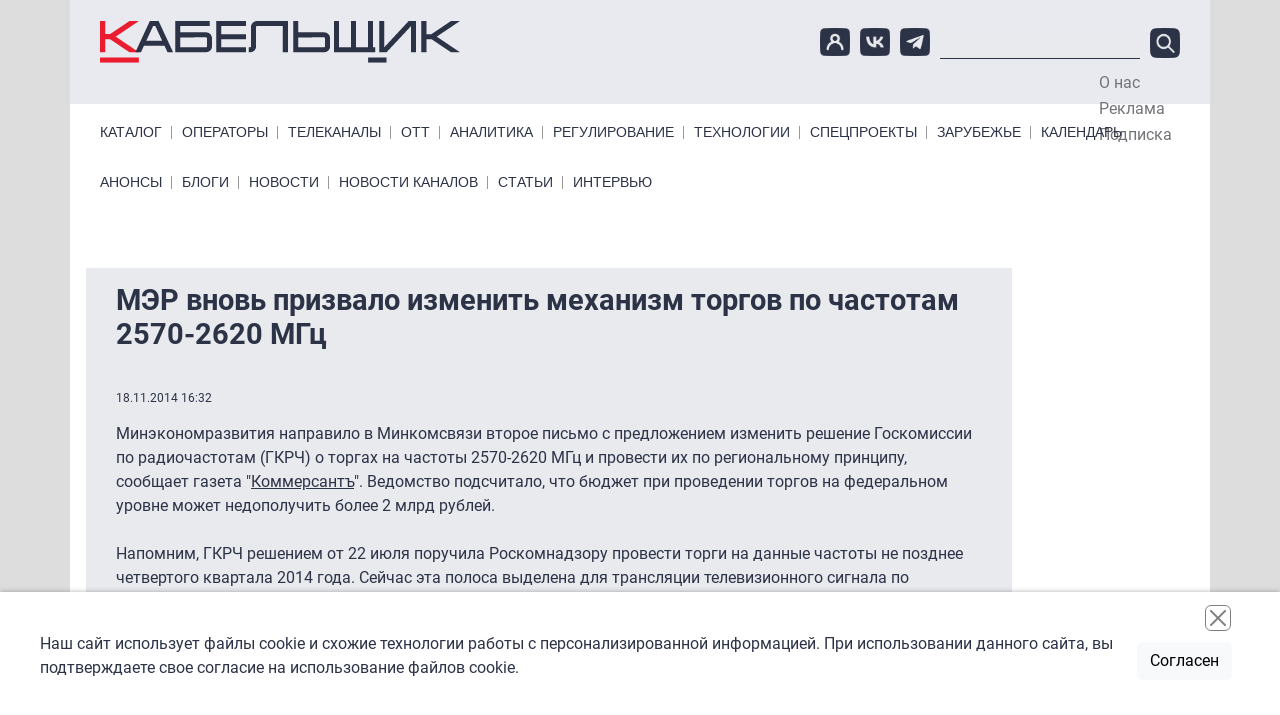

--- FILE ---
content_type: text/html; charset=UTF-8
request_url: https://www.cableman.ru/content/mer-vnov-prizvalo-izmenit-mekhanizm-torgov-po-chastotam-2570-2620-mgts
body_size: 12038
content:

<!DOCTYPE html>
<html lang="ru" dir="ltr" prefix="content: http://purl.org/rss/1.0/modules/content/  dc: http://purl.org/dc/terms/  foaf: http://xmlns.com/foaf/0.1/  og: http://ogp.me/ns#  rdfs: http://www.w3.org/2000/01/rdf-schema#  schema: http://schema.org/  sioc: http://rdfs.org/sioc/ns#  sioct: http://rdfs.org/sioc/types#  skos: http://www.w3.org/2004/02/skos/core#  xsd: http://www.w3.org/2001/XMLSchema# " class="h-100">
  <head>
    <meta charset="utf-8" />
<meta name="description" content="По мнению Минэкономразвития, региональные лоты принесут в федеральный бюджет на 2 млрд рублей больше, чем федеральные, а также привлекут к участию новых игроков и повысят уровень конкуренции." />
<link rel="canonical" href="https://www.cableman.ru/content/mer-vnov-prizvalo-izmenit-mekhanizm-torgov-po-chastotam-2570-2620-mgts" />
<meta name="Generator" content="Drupal 10 (https://www.drupal.org)" />
<meta name="MobileOptimized" content="width" />
<meta name="HandheldFriendly" content="true" />
<meta name="viewport" content="width=device-width, initial-scale=1.0" />
<link rel="icon" href="/sites/default/files/favicon.ico" type="image/vnd.microsoft.icon" />

    <title>МЭР вновь призвало изменить механизм торгов по частотам 2570-2620 МГц | Кабельщик</title>
    <link rel="stylesheet" media="all" href="/libraries/slick/slick/slick.css?t7em85" />
<link rel="stylesheet" media="all" href="/core/assets/vendor/jquery.ui/themes/base/core.css?t7em85" />
<link rel="stylesheet" media="all" href="/core/assets/vendor/jquery.ui/themes/base/controlgroup.css?t7em85" />
<link rel="stylesheet" media="all" href="/core/assets/vendor/jquery.ui/themes/base/checkboxradio.css?t7em85" />
<link rel="stylesheet" media="all" href="/core/assets/vendor/jquery.ui/themes/base/resizable.css?t7em85" />
<link rel="stylesheet" media="all" href="/core/assets/vendor/jquery.ui/themes/base/button.css?t7em85" />
<link rel="stylesheet" media="all" href="/core/assets/vendor/jquery.ui/themes/base/dialog.css?t7em85" />
<link rel="stylesheet" media="all" href="/core/themes/stable9/css/core/components/progress.module.css?t7em85" />
<link rel="stylesheet" media="all" href="/core/themes/stable9/css/core/components/ajax-progress.module.css?t7em85" />
<link rel="stylesheet" media="all" href="/core/themes/stable9/css/system/components/align.module.css?t7em85" />
<link rel="stylesheet" media="all" href="/core/themes/stable9/css/system/components/fieldgroup.module.css?t7em85" />
<link rel="stylesheet" media="all" href="/core/themes/stable9/css/system/components/container-inline.module.css?t7em85" />
<link rel="stylesheet" media="all" href="/core/themes/stable9/css/system/components/clearfix.module.css?t7em85" />
<link rel="stylesheet" media="all" href="/core/themes/stable9/css/system/components/details.module.css?t7em85" />
<link rel="stylesheet" media="all" href="/core/themes/stable9/css/system/components/hidden.module.css?t7em85" />
<link rel="stylesheet" media="all" href="/core/themes/stable9/css/system/components/item-list.module.css?t7em85" />
<link rel="stylesheet" media="all" href="/core/themes/stable9/css/system/components/js.module.css?t7em85" />
<link rel="stylesheet" media="all" href="/core/themes/stable9/css/system/components/nowrap.module.css?t7em85" />
<link rel="stylesheet" media="all" href="/core/themes/stable9/css/system/components/position-container.module.css?t7em85" />
<link rel="stylesheet" media="all" href="/core/themes/stable9/css/system/components/reset-appearance.module.css?t7em85" />
<link rel="stylesheet" media="all" href="/core/themes/stable9/css/system/components/resize.module.css?t7em85" />
<link rel="stylesheet" media="all" href="/core/themes/stable9/css/system/components/system-status-counter.css?t7em85" />
<link rel="stylesheet" media="all" href="/core/themes/stable9/css/system/components/system-status-report-counters.css?t7em85" />
<link rel="stylesheet" media="all" href="/core/themes/stable9/css/system/components/system-status-report-general-info.css?t7em85" />
<link rel="stylesheet" media="all" href="/core/themes/stable9/css/system/components/tablesort.module.css?t7em85" />
<link rel="stylesheet" media="all" href="/core/modules/ckeditor5/css/ckeditor5.dialog.fix.css?t7em85" />
<link rel="stylesheet" media="all" href="/modules/contrib/poll/css/poll.base.css?t7em85" />
<link rel="stylesheet" media="all" href="/modules/contrib/poll/css/poll.theme.css?t7em85" />
<link rel="stylesheet" media="all" href="/core/themes/stable9/css/views/views.module.css?t7em85" />
<link rel="stylesheet" media="all" href="/core/assets/vendor/jquery.ui/themes/base/theme.css?t7em85" />
<link rel="stylesheet" media="all" href="/modules/contrib/back_to_top/css/back_to_top.css?t7em85" />
<link rel="stylesheet" media="all" href="/modules/contrib/calendar/css/calendar.css?t7em85" />
<link rel="stylesheet" media="all" href="/modules/contrib/calendar/css/calendar_multiday.css?t7em85" />
<link rel="stylesheet" media="all" href="/modules/contrib/colorbox/styles/default/colorbox_style.css?t7em85" />
<link rel="stylesheet" media="all" href="/modules/custom/initlab_cab_custom/css/admin.css?t7em85" />
<link rel="stylesheet" media="all" href="/core/themes/stable9/css/core/assets/vendor/normalize-css/normalize.css?t7em85" />
<link rel="stylesheet" media="all" href="/themes/contrib/bootstrap5/css/components/action-links.css?t7em85" />
<link rel="stylesheet" media="all" href="/themes/contrib/bootstrap5/css/components/breadcrumb.css?t7em85" />
<link rel="stylesheet" media="all" href="/themes/contrib/bootstrap5/css/components/container-inline.css?t7em85" />
<link rel="stylesheet" media="all" href="/themes/contrib/bootstrap5/css/components/details.css?t7em85" />
<link rel="stylesheet" media="all" href="/themes/contrib/bootstrap5/css/components/exposed-filters.css?t7em85" />
<link rel="stylesheet" media="all" href="/themes/contrib/bootstrap5/css/components/field.css?t7em85" />
<link rel="stylesheet" media="all" href="/themes/contrib/bootstrap5/css/components/form.css?t7em85" />
<link rel="stylesheet" media="all" href="/themes/contrib/bootstrap5/css/components/icons.css?t7em85" />
<link rel="stylesheet" media="all" href="/themes/contrib/bootstrap5/css/components/inline-form.css?t7em85" />
<link rel="stylesheet" media="all" href="/themes/contrib/bootstrap5/css/components/item-list.css?t7em85" />
<link rel="stylesheet" media="all" href="/themes/contrib/bootstrap5/css/components/links.css?t7em85" />
<link rel="stylesheet" media="all" href="/themes/contrib/bootstrap5/css/components/menu.css?t7em85" />
<link rel="stylesheet" media="all" href="/themes/contrib/bootstrap5/css/components/more-link.css?t7em85" />
<link rel="stylesheet" media="all" href="/themes/contrib/bootstrap5/css/components/pager.css?t7em85" />
<link rel="stylesheet" media="all" href="/themes/contrib/bootstrap5/css/components/tabledrag.css?t7em85" />
<link rel="stylesheet" media="all" href="/themes/contrib/bootstrap5/css/components/tableselect.css?t7em85" />
<link rel="stylesheet" media="all" href="/themes/contrib/bootstrap5/css/components/tablesort.css?t7em85" />
<link rel="stylesheet" media="all" href="/themes/contrib/bootstrap5/css/components/textarea.css?t7em85" />
<link rel="stylesheet" media="all" href="/themes/contrib/bootstrap5/css/components/ui-dialog.css?t7em85" />
<link rel="stylesheet" media="all" href="/themes/contrib/bootstrap5/css/components/messages.css?t7em85" />
<link rel="stylesheet" media="all" href="/themes/contrib/bootstrap5/css/components/node.css?t7em85" />
<link rel="stylesheet" media="all" href="/themes/contrib/bootstrap5/css/components/progress.css?t7em85" />
<link rel="stylesheet" media="all" href="/themes/contrib/bootstrap5/css/components/dialog.css?t7em85" />
<link rel="stylesheet" media="all" href="/themes/contrib/bootstrap5/css/style.css?t7em85" />
<link rel="stylesheet" media="all" href="/themes/custom/initlab_cab/libs/togglemenu/jquery.togglemenu.css?t7em85" />
<link rel="stylesheet" media="all" href="/themes/custom/initlab_cab/dist/css/style.css?t7em85" />
<link rel="stylesheet" media="all" href="/themes/custom/initlab_cab/fixes.css?t7em85" />

    
  </head>
  <body class="path-node page-node-type-news   d-flex flex-column h-100">
        <div class="visually-hidden-focusable skip-link p-3 container">
      <a href="#main-content" class="p-2">
        Перейти к основному содержанию
      </a>
    </div>
    
      <div class="dialog-off-canvas-main-canvas d-flex flex-column h-100" data-off-canvas-main-canvas>
    

  <div class="region region-branding-ads">
    <div id="block-largeleaderboard" class="block block-ad block-adlarge-leaderboard">
  
    
      <ad-content id="ad-content-large-leaderboard" bucket="ad_content" size="large_leaderboard"></ad-content>

  </div>

  </div>


<header class='header-top-wrapper'>
  <div class="container">
      <div class="region region-header-top">
    <div id="block-pryamougolnik" class="block block-ad block-adrectangle">
  
    
      <ad-content id="ad-content-rectangle" bucket="ad_content" size="rectangle"></ad-content>

  </div>
<div id="block-rectangleheader" class="block block-ad block-adrectangle-header">
  
    
      <ad-content id="ad-content-rectangle-header" bucket="ad_content" size="rectangle_header"></ad-content>

  </div>

  </div>

  </div>
  </header>
  <header class='header-middle-wrapper'>
    <div class="container">
        <div class="region region-header">
    <div class="header-area">
    <div class='col-md-4 col-sm-12 col-12 header-col'>
      <div id="block-initlab-cab-site-branding" class="block block-system block-system-branding-block">
  
    
  <div class="navbar-brand d-flex align-items-center">

    <a href="/" title="Главная" rel="home" class="site-logo d-block">
    <img src="/themes/custom/initlab_cab/logo.svg" alt="Главная" fetchpriority="high" />
  </a>
  
  <div>
    
      </div>
</div>
</div>

    </div>

      <div class="col-md-8 col-sm-12 col-12 header-col burger__wrapper">
        <div class='burger__wrapper-inner'>
          <div class="social">
            <a href="/user"><img src="/themes/custom/initlab_cab/images/user-icon.png" alt="account"></a>
            <a href="https://vk.com/club53761495" target="_blank"><img src="/themes/custom/initlab_cab/images/vk-icon.png" alt="vkontakte"></a>
            <a href="https://t.me/cablemanru" target="_blank"><img src="/themes/custom/initlab_cab/images/tg-icon.png" alt="telegram"></a>
          </div>
          <div class="views-exposed-form search block block-views block-views-exposed-filter-blocksearch-page-1" data-drupal-selector="views-exposed-form-search-page-1" id="block-raskrytayaformasearchpage-1">
  
    
      <form data-block="header" action="/search-api" method="get" id="views-exposed-form-search-page-1" accept-charset="UTF-8">
  <div class="form--inline clearfix">
  <div class="js-form-item form-item js-form-type-textfield form-type-textfield js-form-item-search-api-fulltext form-item-search-api-fulltext form-no-label">
        
  <input data-drupal-selector="edit-search-api-fulltext" type="text" id="edit-search-api-fulltext" name="search_api_fulltext" value="" size="30" maxlength="128" class="form-text form-control" />


        </div>
<div data-drupal-selector="edit-actions" class="form-actions js-form-wrapper form-wrapper" id="edit-actions">
    <input data-drupal-selector="edit-submit-search" type="submit" id="edit-submit-search" value="Поиск" class="button js-form-submit form-submit btn btn-primary" />

</div>

</div>

</form>

  </div>

        </div>
      </div>
      <nav role="navigation" aria-labelledby="block-topmenu--2-menu" id="block-topmenu--2" class="block block-menu navigation menu--menu-top-menu">
            
  <h5 class="visually-hidden" id="block-topmenu--2-menu">Top Menu</h5>
  

        
              <ul data-block="header" class="nav navbar-nav">
                    <li class="nav-item">
        <a href="/node/1" class="nav-link" data-drupal-link-system-path="node/1">О нас</a>
              </li>
                <li class="nav-item">
        <a href="/node/2" class="nav-link" data-drupal-link-system-path="node/2">Реклама</a>
              </li>
                <li class="nav-item">
        <a href="/newsletter/subscriptions" class="nav-link" data-drupal-link-system-path="newsletter/subscriptions">Подписка</a>
              </li>
        </ul>
  


  </nav>

    </div>
  </div>

<div class="nav-area d-flex justify-content-between">
  <nav role="navigation" aria-labelledby="block-primarylinks-menu" id="block-primarylinks" class="block block-menu navigation menu--primary-links">
            
  <h5 class="visually-hidden" id="block-primarylinks-menu">Primary links</h5>
  

        
              <ul data-block="header" class="nav navbar-nav primarylinks-menu">
                    <li class="nav-item">
        <a href="/channels/table" class="nav-link" data-drupal-link-system-path="channels/table">Каталог</a>
              </li>
                <li class="nav-item">
        <a href="/operatory" class="nav-link" data-drupal-link-system-path="taxonomy/term/7">Операторы</a>
              </li>
                <li class="nav-item">
        <a href="/content/articles" class="nav-link" data-drupal-link-system-path="content/articles">Телеканалы</a>
              </li>
                <li class="nav-item">
        <a href="/ott" class="nav-link" data-drupal-link-system-path="taxonomy/term/3194">ОТТ</a>
              </li>
                <li class="nav-item">
        <a href="/analitika" class="nav-link" data-drupal-link-system-path="taxonomy/term/11">Аналитика</a>
              </li>
                <li class="nav-item">
        <a href="/regulyatory" class="nav-link" data-drupal-link-system-path="taxonomy/term/2">Регулирование</a>
              </li>
                <li class="nav-item">
        <a href="/tehnologii" class="nav-link" data-drupal-link-system-path="taxonomy/term/8531">Технологии</a>
              </li>
                <li class="nav-item">
        <a href="/special-projects" class="nav-link" data-drupal-link-system-path="node/77471">Спецпроекты</a>
              </li>
                <li class="nav-item">
        <a href="/zarubezhe" class="nav-link" data-drupal-link-system-path="taxonomy/term/8536">Зарубежье</a>
              </li>
                <li class="nav-item">
        <a href="/events" class="nav-link" data-drupal-link-system-path="events">Календарь</a>
              </li>
        </ul>
  


  </nav>

</div>
<div class="nav-area d-flex justify-content-between">
  <nav role="navigation" aria-labelledby="block-primarylinksbottom-menu" id="block-primarylinksbottom" class="block block-menu navigation menu--primary-links-bottom">
            
  <h5 class="visually-hidden" id="block-primarylinksbottom-menu">Primary links bottom</h5>
  

        
              <ul data-block="header" class="nav navbar-nav">
                    <li class="nav-item">
        <a href="/channels/anonses" class="nav-link" data-drupal-link-system-path="channels/anonses">Анонсы</a>
              </li>
                <li class="nav-item">
        <a href="/blog" class="nav-link" data-drupal-link-system-path="blog">Блоги</a>
              </li>
                <li class="nav-item">
        <a href="/news" class="nav-link" data-drupal-link-system-path="news">Новости</a>
              </li>
                <li class="nav-item">
        <a href="/channels/news" class="nav-link" data-drupal-link-system-path="channels/news">Новости каналов</a>
              </li>
                <li class="nav-item">
        <a href="/articles" class="nav-link" data-drupal-link-system-path="articles">Статьи</a>
              </li>
                <li class="nav-item">
        <a href="/interview" class="nav-link" data-drupal-link-system-path="interview">Интервью</a>
              </li>
        </ul>
  


  </nav>

</div>

    </div>
  </header>
<header class='header-bottom-wrapper'>
  
</header>

<main role="main" class='main_wrapper'>
  <a id="main-content" tabindex="-1"></a>            
  <div class="container main__inner">
        <div class="row g-0 main__inner-offset">

      <div class="col-lg-10">
          <div class="region region-content">
    <div data-drupal-messages-fallback class="hidden"></div>
<div id="block-firstcentral" class="block block-ad block-adfirst-central">
  
    
      <ad-content id="ad-content-first-central" bucket="ad_content" size="first_central"></ad-content>

  </div>
<div id="block-initlab-cab-page-title" class="block block-core block-page-title-block">
  
    
      
<h1><span class="field field--name-title field--type-string field--label-hidden">МЭР вновь призвало изменить механизм торгов по частотам 2570-2620 МГц</span>
</h1>


  </div>
<div id="block-initlab-cab-content" class="block block-system block-system-main-block">
  
    
      
<article data-history-node-id="13500" about="/content/mer-vnov-prizvalo-izmenit-mekhanizm-torgov-po-chastotam-2570-2620-mgts" class="node node--full--common-styles node--type-news node--promoted node--view-mode-full">
  <script type="application/ld+json">
    {
      "@context": "https://schema.org",
      "@type": "Article",
            "name": "МЭР вновь призвало изменить механизм торгов по частотам 2570-2620 МГц"
    }
  </script>
  
    

  
  <div class="node__content">
    <div class='created'>18.11.2014 16:32</div>
    
            <div class="clearfix text-formatted field field--name-body field--type-text-with-summary field--label-hidden field__item"><div>
	Минэкономразвития направило в Минкомсвязи второе письмо с предложением изменить решение Госкомиссии по радиочастотам (ГКРЧ) о торгах на частоты 2570-2620 МГц и провести их по региональному принципу, сообщает газета "<u><a href="http://kommersant.ru/doc/2612329?isSearch=True">Коммерсант</a>ъ</u>". Ведомство подсчитало, что бюджет при проведении торгов на федеральном уровне может недополучить более 2 млрд рублей.</div>
<div>
	&nbsp;</div>
<div>
	Напомним, ГКРЧ решением от 22 июля поручила Роскомнадзору провести торги на данные частоты не позднее четвертого квартала 2014 года. Сейчас эта полоса выделена для трансляции телевизионного сигнала по технологии MMDS. Как ожидается, операторы будут использовать ее под LTE-сети. На аукцион планируется выставить два лота: частоты 2570-2595 МГц и 2595-2620 МГц по всей стране за исключением Москвы, Санкт-Петербурга, Крыма и Севастополя. Первый лот выставляется с обременением в 18 регионах, где победитель должен договориться с работающими на этих частотах MMDS-операторами, а по второму обременение есть только в Якутии.</div>
<div>
	&nbsp;</div>
<div>
	В МЭР считают, что при проведении аукциона по федеральному принципу бюджет страны может недополучить от 2 млрд рублей, так как в каждом диапазоне стоимость одного федерального лота, по расчетам министерства, составит 0,8-1,2 млрд рублей, а совокупная итоговая стоимости региональных лотов - не менее 2-2,5 млрд рублей.</div>
<div>
	&nbsp;</div>
<div>
	Также Минэкономики указывает в своем письме, что региональный принцип при проведении торгов позволит привлечь к их участию небольших операторов и новых игроков, повысив уровень конкуренции.</div>
<div>
	&nbsp;</div>
<div>
	Кроме того, обременения в виде реализации прав владельцев средств MMDS, которые сейчас предполагается возлагать на победителей торгов, необоснованно предоставляют "заведомо очевидные стартовые преимущества" тем участникам торгов, которые аффилированы с MMDS-операторами, поскольку у них есть возможность обеспечить реализацию обязательств на выгодных для себя условиях.</div>
<div>
	&nbsp;</div>
<div>
	В Минкомсвязи сообщили, что проводят консультации с МЭР и Федеральной антимонопольной службой (ФАС), но пока "не видят весомых причин рисковать эффективностью распределения спектра путем регионализации лота".</div>
<div>
	&nbsp;</div>
<div>
	Отметим, что ранее за регионализацию лота <u><a href="http://cableman.ru/content/fas-rkn-i-mer-trebuyut-vvesti-regionalnyi-lot-na-lte-chastoty">выступали также в ФАС и Роскомнадзоре</a></u>, а <u><a href="http://cableman.ru/content/mer-vyskazalo-pretenzii-k-gkrch-po-raspredeleniyu-chastot-dlya-lte-setei">МЭР уже направляла в Минсвязи подобное послание в конце августа</a></u>.</div>
<div>
	&nbsp;</div>
<div>
	Между тем, федеральные операторы продолжают осваивать LTE-технологии. МТС планирует до конца 2014 года открыть в Москве и Московской области доступ к сети LTE, работающей в диапазоне 1800 МГц, сообщает газета "<u><a href="http://www.vedomosti.ru/newspaper/article/792801/skorost-vmesto-golosa">Ведомости</a></u>" со ссылкой на представителя компании Дмитрия Солодовникова.</div>
<div>
	&nbsp;</div>
<div>
	Первые фрагменты сети будут запущены в декабре, а в 2015 году МТС внедрит LTE-1800 на нескольких тысячах базовых станций. По словам Солодовникова, инвестиции в частотное перепланирование сети и дооснащение базовых станций невелики: это в разы дешевле и оперативнее, чем строительство новых станций LTE в диапазоне 2600 МГц.</div>
<div>
	&nbsp;</div>
<div>
	В МТС рассчитывают, что внедрение LTE-1800 позволит увеличить количество пользователей и среднюю скорость доступа в интернет по LTE — сейчас она составляет 20 Мбит/с. Впоследствии оператор планирует агрегировать частоты 1800 МГц с частотами 2600 МГц для работы в LTE Advanced, а это уже позволит увеличить скорость доступа по сравнению с сетями LTE в два-три раза.</div>
</div>
      
  <div class="field field--name-field-tegi field--type-entity-reference field--label-above">
    <div class="field__label">Темы</div>
          <div class="field__items">
              <div class="field__item"><a href="/mts" hreflang="ru">МТС</a></div>
          <div class="field__item"><a href="/lte" hreflang="ru">LTE</a></div>
          <div class="field__item"><a href="/torgi" hreflang="ru">торги</a></div>
          <div class="field__item"><a href="/minekonomrazvitiya-rf" hreflang="ru">Минэкономразвития РФ</a></div>
          <div class="field__item"><a href="/mintsifry-rf" hreflang="ru">Минцифры РФ</a></div>
              </div>
      </div>

  <div class="field field--name-field-related-content field--type-entity-reference field--label-above">
    <div class="field__label">Связанное содержимое</div>
          <div class="field__items">
              <div class="field__item"><a href="/content/mts-ne-dovolen-usloviyami-ispolzovaniya-chastot-lte-v-krasnodarskom-krae" hreflang="und">МТС не доволен условиями использования частот LTE в Краснодарском крае</a></div>
          <div class="field__item"><a href="/content/gkrch-vydelit-eshche-dva-diapazona-chastot-dlya-setei-lte" hreflang="und">ГКРЧ выделит еще два диапазона частот для сетей LTE</a></div>
          <div class="field__item"><a href="/content/gkrch-prinyal-reshenie-po-povodu-chastot-dlya-lte" hreflang="und">ГКРЧ принял решение по поводу частот для LTE</a></div>
          <div class="field__item"><a href="/content/mts-suditsya-s-minkomsvyazyu-i-gkrch-iz-za-lte-chastot-v-krasnodarskom-krae" hreflang="und">МТС судится с Минкомсвязью и ГКРЧ из-за LTE-частот в Краснодарском крае</a></div>
          <div class="field__item"><a href="/content/ocherednye-diapazony-chastot-dlya-lte-planiruyut-vystavit-na-auktsion-v-2014-g" hreflang="und">Очередные диапазоны частот для LTE планируют выставить на аукцион в 2014 г.</a></div>
              </div>
      </div>
<section class="field field--name-comment-node-news field--type-comment field--label-above comment-wrapper">
  
  

  
</section>
  <div class="node__links">
    <ul class="links inline"><li><a href="/user/login?destination=/comment/reply/node/13500/comment_node_news%23comment-form">Войдите</a> или <a href="/user/register?destination=/comment/reply/node/13500/comment_node_news%23comment-form">зарегистрируйтесь</a>, чтобы оставлять комментарии</li></ul>  </div>

    <p></p>
    <div class="yashare-block">
      <label>Поделиться:</label>
      <div class="yashare-container">
        <script src="//yastatic.net/es5-shims/0.0.2/es5-shims.min.js"></script>
        <script src="//yastatic.net/share2/share.js"></script>
        <div class="ya-share2" data-services="vkontakte,facebook,telegram" data-counter=""></div>
      </div>
    </div>

    
  </div>
</article>

  </div>
<div id="block-skyscraper2mobile" class="no-padding mobile-only center no-bg block block-ad block-adskyscraper-2-mobile">
  
    
      <ad-content id="ad-content-skyscraper-2-mobile" bucket="ad_content" size="skyscraper_2_mobile"></ad-content>

  </div>
<div id="block-skyscraper2mobile-2" class="no-bg center mobile-only block block-ad block-adskyscraper-2-mobile">
  
    
      <ad-content id="ad-content-skyscraper-2-mobile--2" bucket="ad_content" size="skyscraper_2_mobile"></ad-content>

  </div>
<div id="block-skyscrapermobile" class="no-bg center block block-ad block-adskyscraper-mobile">
  
    
      <ad-content id="ad-content-skyscraper-mobile" bucket="ad_content" size="skyscraper_mobile"></ad-content>

  </div>
<div id="block-leaderboardmobile" class="no-padding mobile-only center no-bg block block-ad block-adleaderboard-mobile">
  
    
      <ad-content id="ad-content-leaderboard-mobile" bucket="ad_content" size="leaderboard_mobile"></ad-content>

  </div>
<div id="block-secondcolumn2mobile" class="no-padding mobile-only center no-bg block block-ad block-adsecond-col2-mobile">
  
    
      <ad-content id="ad-content-second-col2-mobile" bucket="ad_content" size="second_col2_mobile"></ad-content>

  </div>
<div class="views-element-container block block-views block-views-blockblogs-block-1" id="block-views-block-blogs-block-1">
  
      <h2><span><span><a href="/blog">Эксперты</a></span><span class='underline__red'></span></span></h2>
    
      <div data-block="content"><div class="view view-blogs view-id-blogs view-display-id-block_1 js-view-dom-id-72b922617c94a161a4a31c6e456c4ef8bbf24b5b7daf03e97684772ad83b5666">
  
    
      
      <div class="view-content">
            <div class="views-row">
                                                                                  <div headers="view-field-author-photo-table-column" class="views-field views-field-field-author-photo">  <a href="/author/aleksei-luchinin" hreflang="ru"><img loading="lazy" src="/sites/default/files/styles/60_60_crop/public/%D0%A1%D0%BD%D0%B8%D0%BC%D0%BE%D0%BA%20%D1%8D%D0%BA%D1%80%D0%B0%D0%BD%D0%B0%202025-12-29%20%D0%B2%2012.58.54-Photoroom_0.png?itok=yx4izIfm" width="60" height="60" alt="" typeof="foaf:Image" class="img-fluid image-style-_0-60-crop" />

</a>
        </div>
                                                                                  <div headers="view-title-table-column" class="views-field views-field-title"><a href="/author/aleksei-luchinin" hreflang="ru">Алексей  Лучинин </a>        </div>
          </div>
      <div class="views-row">
                                                                                  <div headers="view-field-author-photo-table-column" class="views-field views-field-field-author-photo">  <a href="/author/sergei-rolin" hreflang="ru"><img loading="lazy" src="/sites/default/files/styles/60_60_crop/public/%D0%A4%D0%BE%D1%82%D0%BE%20%D0%A0%D0%BE%D0%BB%D0%B8%D0%BD-Photoroom.png?itok=lBumm8MF" width="60" height="60" alt="" typeof="foaf:Image" class="img-fluid image-style-_0-60-crop" />

</a>
        </div>
                                                                                  <div headers="view-title-table-column" class="views-field views-field-title"><a href="/author/sergei-rolin" hreflang="ru">Сергей Ролин</a>        </div>
          </div>
      <div class="views-row">
                                                                                  <div headers="view-field-author-photo-table-column" class="views-field views-field-field-author-photo">  <a href="/author/grigoriy-kuzin" hreflang="und"><img loading="lazy" src="/sites/default/files/styles/60_60_crop/public/kuzin.png?itok=PFXRmnlQ" width="60" height="60" alt="" typeof="foaf:Image" class="img-fluid image-style-_0-60-crop" />

</a>
        </div>
                                                                                  <div headers="view-title-table-column" class="views-field views-field-title"><a href="/author/grigoriy-kuzin" hreflang="und">Григорий Кузин</a>        </div>
          </div>
      <div class="views-row">
                                                                                  <div headers="view-field-author-photo-table-column" class="views-field views-field-field-author-photo">  <a href="/author/susanna-alperina" hreflang="und"><img loading="lazy" src="/sites/default/files/styles/60_60_crop/public/alperina_5.png?itok=3BKSEaoO" width="60" height="60" alt="" typeof="foaf:Image" class="img-fluid image-style-_0-60-crop" />

</a>
        </div>
                                                                                  <div headers="view-title-table-column" class="views-field views-field-title"><a href="/author/susanna-alperina" hreflang="und">Сусанна Альперина</a>        </div>
          </div>
      <div class="views-row">
                                                                                  <div headers="view-field-author-photo-table-column" class="views-field views-field-field-author-photo">  <a href="/author/tatyana-voronova" hreflang="ru"><img loading="lazy" src="/sites/default/files/styles/60_60_crop/public/DSC_2288-Photoroom.png?itok=t0BauP7x" width="60" height="60" alt="" typeof="foaf:Image" class="img-fluid image-style-_0-60-crop" />

</a>
        </div>
                                                                                  <div headers="view-title-table-column" class="views-field views-field-title"><a href="/author/tatyana-voronova" hreflang="ru">Татьяна Воронова</a>        </div>
          </div>
      <div class="views-row">
                                                                                  <div headers="view-field-author-photo-table-column" class="views-field views-field-field-author-photo">  <a href="/author/grigorii-urev" hreflang="ru"><img loading="lazy" src="/sites/default/files/styles/60_60_crop/public/%D0%93%D1%80%D0%B8%D0%B3%D0%BE%D1%80%D0%B8%D0%B9%20%D0%A3%D1%80%D1%8C%D0%B5%D0%B2_1.jpeg?itok=lcZ4t8td" width="60" height="60" alt="" typeof="foaf:Image" class="img-fluid image-style-_0-60-crop" />

</a>
        </div>
                                                                                  <div headers="view-title-table-column" class="views-field views-field-title"><a href="/author/grigorii-urev" hreflang="ru">Григорий Урьев</a>        </div>
          </div>
      <div class="views-row">
                                                                                  <div headers="view-field-author-photo-table-column" class="views-field views-field-field-author-photo">  <a href="/author/pavel-kozitsyn" hreflang="ru"><img loading="lazy" src="/sites/default/files/styles/60_60_crop/public/%D0%9A%D0%BE%D0%B7%D0%B8%D1%86%D1%8B%D0%BD_%D0%B1%D0%B5%D0%B7%20%D1%84%D0%BE%D0%BD%D0%B0_%D0%BA%D0%B2%D0%B0%D0%B4%D1%80%D0%B0%D1%82.jpg?itok=ipTzm4aY" width="60" height="60" alt="" typeof="foaf:Image" class="img-fluid image-style-_0-60-crop" />

</a>
        </div>
                                                                                  <div headers="view-title-table-column" class="views-field views-field-title"><a href="/author/pavel-kozitsyn" hreflang="ru">Павел Козицын</a>        </div>
          </div>
      <div class="views-row">
                                                                                  <div headers="view-field-author-photo-table-column" class="views-field views-field-field-author-photo">  <a href="/author/aleksandr-shirokikh-2" hreflang="ru"><img loading="lazy" src="/sites/default/files/styles/60_60_crop/public/VB039445-2.JPG?itok=ObJSA8BV" width="60" height="60" alt="" typeof="foaf:Image" class="img-fluid image-style-_0-60-crop" />

</a>
        </div>
                                                                                  <div headers="view-title-table-column" class="views-field views-field-title"><a href="/author/aleksandr-shirokikh-2" hreflang="ru">Александр Широких</a>        </div>
          </div>
      <div class="views-row">
                                                                                  <div headers="view-field-author-photo-table-column" class="views-field views-field-field-author-photo">  <a href="/author/aleksey-amelkin" hreflang="und"><img loading="lazy" src="/sites/default/files/styles/60_60_crop/public/amelkin.png?itok=yH_HwwDx" width="60" height="60" alt="" typeof="foaf:Image" class="img-fluid image-style-_0-60-crop" />

</a>
        </div>
                                                                                  <div headers="view-title-table-column" class="views-field views-field-title"><a href="/author/aleksey-amelkin" hreflang="und">Алексей Амелькин</a>        </div>
          </div>
      <div class="views-row">
                                                                                  <div headers="view-field-author-photo-table-column" class="views-field views-field-field-author-photo">  <a href="/author/mikhail-demin" hreflang="ru"><img loading="lazy" src="/sites/default/files/styles/60_60_crop/public/0K8A3856-Photoroom.png?itok=SzAqI_eR" width="60" height="60" alt="" typeof="foaf:Image" class="img-fluid image-style-_0-60-crop" />

</a>
        </div>
                                                                                  <div headers="view-title-table-column" class="views-field views-field-title"><a href="/author/mikhail-demin" hreflang="ru">Михаил Демин</a>        </div>
          </div>
  
    </div>
  
          </div>
</div>

  </div>

  </div>

      </div>
              <div class=" region-sidebar-second col-lg-2">
            <div class="region region-sidebar-left">
    <div id="block-neboskreb" class="block block-ad block-adskyscraper">
  
    
      <ad-content id="ad-content-skyscraper" bucket="ad_content" size="skyscraper"></ad-content>

  </div>
<div id="block-skyscraper2-2" class="desktop-only block block-ad block-adskyscraper-2">
  
    
      <ad-content id="ad-content-skyscraper-2" bucket="ad_content" size="skyscraper_2"></ad-content>

  </div>

  </div>

        </div>
          </div>
  </div>

</main>

<footer class="mt-auto     ">
  <div class="container">
      <div class="region region-footer-before">
    <div id="block-rectanglefooter" class="block block-ad block-adrectangle-footer">
  
    
      <ad-content id="ad-content-rectangle-footer" bucket="ad_content" size="rectangle_footer"></ad-content>

  </div>
<div id="block-pryamougolnik-2" class="block block-ad block-adrectangle">
  
    
      <ad-content id="ad-content-rectangle--2" bucket="ad_content" size="rectangle"></ad-content>

  </div>

  </div>

  </div>
  <div class="container">
      <div class="region region-footer">
    <div class="footer-area">
      <div class="footer-left row">
        <nav role="navigation" aria-labelledby="block-primarylinks-2-menu" id="block-primarylinks-2" class="block block-menu navigation menu--primary-links">
            
  <h5 class="visually-hidden" id="block-primarylinks-2-menu">Primary links</h5>
  

        
              <ul data-block="footer" class="nav navbar-nav">
                    <li class="nav-item">
        <a href="/channels/table" class="nav-link" data-drupal-link-system-path="channels/table">Каталог</a>
              </li>
                <li class="nav-item">
        <a href="/operatory" class="nav-link" data-drupal-link-system-path="taxonomy/term/7">Операторы</a>
              </li>
                <li class="nav-item">
        <a href="/content/articles" class="nav-link" data-drupal-link-system-path="content/articles">Телеканалы</a>
              </li>
                <li class="nav-item">
        <a href="/ott" class="nav-link" data-drupal-link-system-path="taxonomy/term/3194">ОТТ</a>
              </li>
                <li class="nav-item">
        <a href="/analitika" class="nav-link" data-drupal-link-system-path="taxonomy/term/11">Аналитика</a>
              </li>
                <li class="nav-item">
        <a href="/regulyatory" class="nav-link" data-drupal-link-system-path="taxonomy/term/2">Регулирование</a>
              </li>
                <li class="nav-item">
        <a href="/tehnologii" class="nav-link" data-drupal-link-system-path="taxonomy/term/8531">Технологии</a>
              </li>
                <li class="nav-item">
        <a href="/special-projects" class="nav-link" data-drupal-link-system-path="node/77471">Спецпроекты</a>
              </li>
                <li class="nav-item">
        <a href="/zarubezhe" class="nav-link" data-drupal-link-system-path="taxonomy/term/8536">Зарубежье</a>
              </li>
                <li class="nav-item">
        <a href="/events" class="nav-link" data-drupal-link-system-path="events">Календарь</a>
              </li>
        </ul>
  


  </nav>

      </div>
      <div class="footer-right row">
        <div class="col-lg-8">
        <div id="block-tokenblock" class="block block-token-block">
  
      <h2><span><span>Token Block</span><span class='underline__red'></span></span></h2>
    
      <div class="copyright-and-privacy"><div class="copyright"><div>Все права на материалы и новости, опубликованные на сайте <a href="https://www.cableman.ru" title="www.cableman.ru">www.cableman.ru</a>, охраняются в соответствии с законодательством РФ. Допускается цитирование без согласования с редакцией не более трети от объема оригинального материала, с обязательной прямой гиперссылкой.</div><div>©2005 - 2026 «Кабельщик»</div><div>&nbsp;</div></div><div class="privacy"><a href="/sites/default/files/personal_data_policy.pdf">Политика сайта "Кабельщик" (интернет-адреса <span>www.cableman.ru</span>) в отношении обработки персональных данных пользователей сети интернет</a></div><p><a href="https://drupal-coder.ru/" target="_blank">DrupalCoder — поддержка сайта c 2017 года</a></p></div>
  </div>

        <div id="block-vsepravazaschischeny" class="block block-block-content block-block-content9a74f7c1-0cfe-4981-8595-588219c22b6d">
  
    
      
            <div class="clearfix text-formatted field field--name-body field--type-text-with-summary field--label-hidden field__item"><p><noscript></noscript></p>
<script>(function(w,d,s,l,i){w[l]=w[l]||[];w[l].push({'gtm.start':
new Date().getTime(),event:'gtm.js'});var f=d.getElementsByTagName(s)[0],
j=d.createElement(s),dl=l!='dataLayer'?'&amp;amp;amp;amp;amp;amp;l='+l:'';j.async=true;j.src=
'//www.googletagmanager.com/gtm.js?id='+i+dl;f.parentNode.insertBefore(j,f);
})(window,document,'script','dataLayer','GTM-TXMJS7');</script></div>
      
  </div>

        </div>
        <div class="col-lg-4">
          <div class="links d-flex align-items-center">
            <a href="/node/1"><img src="/themes/custom/initlab_cab/images/k-icon.png" alt="k"></a>
            <a href="/newsletter/subscriptions"><img src="/themes/custom/initlab_cab/images/click-icon.png" alt="click"></a>
            <a href="/newsletter/subscriptions">Подпишитесь<br>на ежедневную рассылку<br>&laquo;Кабельщика&raquo;</a>
          </div>
          <div class="footer-metrics">
            <!--LiveInternet logo-->
            <a href="https://www.liveinternet.ru/stat/cableman.ru/" target="_blank">
              <img src="//counter.yadro.ru/logo?44.6" title="LiveInternet" alt="" border="0" width="31" height="31"/>
            </a>
            <!--/LiveInternet-->
          </div>
        </div>
      </div>
    </div>
  </div>

  </div>
</footer>

  </div>

    
    <div class="cookieAccept cA-main bottomLeft full">
      <div class="cA-block cA-text-block">
        <div class="cA-text">Наш сайт использует файлы cookie и схожие технологии работы с персонализированной информацией. При использовании данного сайта, вы подтверждаете свое согласие на использование файлов cookie.</div>
        </div>
        <div class="cA-block cA-btn-block"><button type="button" class="cA-btn btn btn-light">Согласен</button>
        
        <div class="close">
        <button type="button" class="btn-close" aria-label="Close"></button>
        </div>
        </div>
        </div>
    <script type="application/json" data-drupal-selector="drupal-settings-json">{"path":{"baseUrl":"\/","pathPrefix":"","currentPath":"node\/13500","currentPathIsAdmin":false,"isFront":false,"currentLanguage":"ru"},"pluralDelimiter":"\u0003","suppressDeprecationErrors":true,"ajaxPageState":{"libraries":"[base64]","theme":"initlab_cab","theme_token":null},"ajaxTrustedUrl":{"\/search\/node":true,"\/search-api":true},"back_to_top":{"back_to_top_button_trigger":100,"back_to_top_speed":1200,"back_to_top_prevent_on_mobile":false,"back_to_top_prevent_in_admin":false,"back_to_top_button_type":"image","back_to_top_button_text":"\u041d\u0430\u0432\u0435\u0440\u0445"},"user":{"uid":0,"permissionsHash":"2f8af8820a7195e03656ceef124d790db05bdd2c2121450d84b30019c0298629"}}</script>
<script src="/core/assets/vendor/jquery/jquery.min.js?v=3.7.1"></script>
<script src="/core/assets/vendor/once/once.min.js?v=1.0.1"></script>
<script src="/sites/default/files/languages/ru_O7LF70sR07UcUQgeEjwOCtJQlDh0I0jOcmd9Z4ZH63o.js?t7em85"></script>
<script src="/core/misc/drupalSettingsLoader.js?v=10.4.8"></script>
<script src="/core/misc/drupal.js?v=10.4.8"></script>
<script src="/core/misc/drupal.init.js?v=10.4.8"></script>
<script src="/core/misc/debounce.js?v=10.4.8"></script>
<script src="/core/assets/vendor/jquery.ui/ui/version-min.js?v=10.4.8"></script>
<script src="/core/assets/vendor/jquery.ui/ui/data-min.js?v=10.4.8"></script>
<script src="/core/assets/vendor/jquery.ui/ui/disable-selection-min.js?v=10.4.8"></script>
<script src="/core/assets/vendor/jquery.ui/ui/jquery-patch-min.js?v=10.4.8"></script>
<script src="/core/assets/vendor/jquery.ui/ui/scroll-parent-min.js?v=10.4.8"></script>
<script src="/core/assets/vendor/jquery.ui/ui/unique-id-min.js?v=10.4.8"></script>
<script src="/core/assets/vendor/jquery.ui/ui/focusable-min.js?v=10.4.8"></script>
<script src="/core/assets/vendor/jquery.ui/ui/keycode-min.js?v=10.4.8"></script>
<script src="/core/assets/vendor/jquery.ui/ui/plugin-min.js?v=10.4.8"></script>
<script src="/core/assets/vendor/jquery.ui/ui/widget-min.js?v=10.4.8"></script>
<script src="/core/assets/vendor/jquery.ui/ui/labels-min.js?v=10.4.8"></script>
<script src="/core/assets/vendor/jquery.ui/ui/widgets/controlgroup-min.js?v=10.4.8"></script>
<script src="/core/assets/vendor/jquery.ui/ui/form-reset-mixin-min.js?v=10.4.8"></script>
<script src="/core/assets/vendor/jquery.ui/ui/widgets/mouse-min.js?v=10.4.8"></script>
<script src="/core/assets/vendor/jquery.ui/ui/widgets/checkboxradio-min.js?v=10.4.8"></script>
<script src="/core/assets/vendor/jquery.ui/ui/widgets/draggable-min.js?v=10.4.8"></script>
<script src="/core/assets/vendor/jquery.ui/ui/widgets/resizable-min.js?v=10.4.8"></script>
<script src="/core/assets/vendor/jquery.ui/ui/widgets/button-min.js?v=10.4.8"></script>
<script src="/core/assets/vendor/jquery.ui/ui/widgets/dialog-min.js?v=10.4.8"></script>
<script src="/libraries/slick/slick/slick.min.js?v=1.x"></script>
<script src="/core/assets/vendor/tabbable/index.umd.min.js?v=6.2.0"></script>
<script src="/core/assets/vendor/tua-body-scroll-lock/tua-bsl.umd.min.js?v=10.4.8"></script>
<script src="/modules/contrib/ad/modules/ad_content/js/ad-content.render.js?v=10.4.8"></script>
<script src="/modules/contrib/back_to_top/js/back_to_top.js?v=10.4.8"></script>
<script src="/themes/contrib/bootstrap5/dist/bootstrap/5.3.3/dist/js/bootstrap.bundle.js?v=5.3.3"></script>
<script src="/core/misc/progress.js?v=10.4.8"></script>
<script src="/core/assets/vendor/loadjs/loadjs.min.js?v=4.3.0"></script>
<script src="/core/misc/announce.js?v=10.4.8"></script>
<script src="/core/misc/message.js?v=10.4.8"></script>
<script src="/core/misc/ajax.js?v=10.4.8"></script>
<script src="/core/misc/displace.js?v=10.4.8"></script>
<script src="/core/misc/jquery.tabbable.shim.js?v=10.4.8"></script>
<script src="/core/misc/position.js?v=10.4.8"></script>
<script src="/core/misc/dialog/dialog-deprecation.js?v=10.4.8"></script>
<script src="/core/misc/dialog/dialog.js?v=10.4.8"></script>
<script src="/core/misc/dialog/dialog.position.js?v=10.4.8"></script>
<script src="/core/misc/dialog/dialog.jquery-ui.js?v=10.4.8"></script>
<script src="/core/modules/ckeditor5/js/ckeditor5.dialog.fix.js?v=10.4.8"></script>
<script src="/core/misc/dialog/dialog.ajax.js?v=10.4.8"></script>
<script src="/libraries/colorbox/jquery.colorbox-min.js?v=10.4.8"></script>
<script src="/modules/contrib/colorbox/js/colorbox.js?v=10.4.8"></script>
<script src="/modules/contrib/colorbox/styles/default/colorbox_style.js?v=10.4.8"></script>
<script src="/themes/custom/initlab_cab/dist/js/script.js?t7em85"></script>
<script src="/themes/custom/initlab_cab/libs/togglemenu/jquery.togglemenu.min.js?t7em85"></script>
<script src="/themes/custom/initlab_cab/fixes.js?t7em85"></script>

        <!-- Google tag (gtag.js) -->
    <script async src="https://www.googletagmanager.com/gtag/js?id=G-SMQEWDNWC7"></script>
    <script>
      window.dataLayer = window.dataLayer || [];
      function gtag(){dataLayer.push(arguments);}
      gtag('js', new Date());
      gtag('config', 'G-SMQEWDNWC7');
    </script>
    <!-- /Google tag (gtag.js) -->
    <!-- Yandex.Metrika counter -->
    <script type="text/javascript" >
      (function(m,e,t,r,i,k,a){m[i]=m[i]||function(){(m[i].a=m[i].a||[]).push(arguments)};
        m[i].l=1*new Date();
        for (var j = 0; j < document.scripts.length; j++) {if (document.scripts[j].src === r) { return; }}
        k=e.createElement(t),a=e.getElementsByTagName(t)[0],k.async=1,k.src=r,a.parentNode.insertBefore(k,a)})
      (window, document, "script", "https://mc.yandex.ru/metrika/tag.js", "ym");

      ym(21761353, "init", {
        clickmap:true,
        trackLinks:true,
        accurateTrackBounce:true
      });
    </script>
    <noscript><div><img src="https://mc.yandex.ru/watch/21761353" style="position:absolute; left:-9999px;" alt="" /></div></noscript>
    <!-- /Yandex.Metrika counter -->
  </body>
</html>
